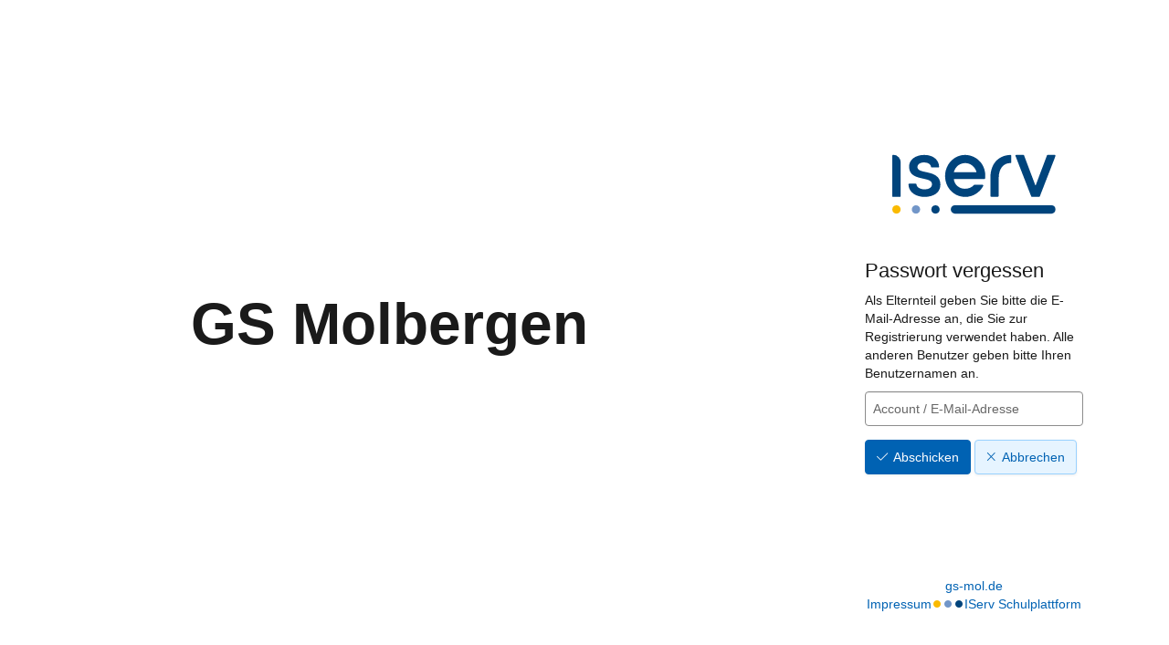

--- FILE ---
content_type: text/html; charset=UTF-8
request_url: https://gs-mol.de/iserv/auth/public/password_reset
body_size: 5713
content:
<!doctype html>
<html data-asset-path="/iserv" ontouchmove>
<head><meta charset="UTF-8">
<meta name="viewport" content="width=device-width, initial-scale=1.0">
<meta name="color-scheme" content="light dark">
<meta http-equiv="X-UA-Compatible" content="ie=edge"><link rel="apple-touch-icon" sizes="57x57" href="/iserv/css/static/icons/apple-touch-icon-57x57.3dd45525.png"><link rel="apple-touch-icon" sizes="60x60" href="/iserv/css/static/icons/apple-touch-icon-60x60.ae84814e.png"><link rel="apple-touch-icon" sizes="72x72" href="/iserv/css/static/icons/apple-touch-icon-72x72.e14c17b3.png"><link rel="apple-touch-icon" sizes="76x76" href="/iserv/css/static/icons/apple-touch-icon-76x76.d1cdaf18.png"><link rel="apple-touch-icon" sizes="114x114" href="/iserv/css/static/icons/apple-touch-icon-114x114.750b324f.png"><link rel="apple-touch-icon" sizes="120x120" href="/iserv/css/static/icons/apple-touch-icon-120x120.20854246.png"><link rel="apple-touch-icon" sizes="144x144" href="/iserv/css/static/icons/apple-touch-icon-144x144.31179e61.png"><link rel="apple-touch-icon" sizes="152x152" href="/iserv/css/static/icons/apple-touch-icon-152x152.09a10c7e.png"><link rel="apple-touch-icon" sizes="180x180" href="/iserv/css/static/icons/apple-touch-icon-180x180.6d537ec5.png"><link rel="apple-touch-icon" sizes="16x16" href="/iserv/css/static/icons/favicon-16x16.aa85ef3f.png"><link rel="apple-touch-icon" sizes="32x32" href="/iserv/css/static/icons/favicon-32x32.be4d3a0c.png"><link rel="apple-touch-icon" sizes="96x96" href="/iserv/css/static/icons/favicon-96x96.fdbc37a8.png"><link rel="icon" type="image/png" href="/iserv/css/static/icons/android-chrome-192x192.fc2f37a3.png" sizes="192x192">
<link rel="icon" type="image/x-icon" href="/iserv/css/static/icons/favicon.2ebf6af2.ico" />
<link rel="mask-icon" href="/iserv/css/static/icons/safari-pinned-tab.8387f394.svg" color="#1c4174" />

<meta name="msapplication-TileImage" content="/iserv/css/static/icons/mstile-144x144.31179e61.png">
<meta name="apple-mobile-web-app-title" content="IServ">
<meta name="application-name" content="IServ">
<meta name="msapplication-TileColor" content="#da532c">
<meta name="theme-color" content="#1c4174">
<link rel="manifest" href="/iserv/manifest.json" />
<title>
                    IServ - gs-mol.de
            </title>

                <link rel="stylesheet" href="/iserv/auth/login/background.%2300437A.css"/>
        <link rel="stylesheet" href="/iserv/css/static/css/iserv.fd17bc2d.css">
        <link rel="stylesheet" href="/iserv/auth/static/css/auth.940848aa.css"/>
    

    <link rel="stylesheet" href="/iserv/auth/static/css/layout.695a5086.css"/>
</head>

<body class="preload  ">
        <aside>
        
                <div class="color-overlay dynamic-color-overlay"></div>

        <header>
                                                                <div class="logo-text text-center">
                    <p class="school-organization">GS Molbergen</p>
                </div>
                    </header>
    </aside>
    
        <main>
        <div class="main-content">
                    <div class="login-logo-iserv text-center">
                <picture class="dark">
    <source srcset="/iserv/css/static/img/logo_white.118ffce4.svg" type="image/svg+xml">
    <img src="/iserv/css/static/img/logo_white.ae6b12dc.png" height="120" alt="IServ">
</picture>
<picture class="light">
    <source srcset="/iserv/css/static/img/logo.a0b67669.svg" type="image/svg+xml">
    <img src="/iserv/css/static/img/logo.c377acd3.png" height="120" alt="IServ">
</picture>
            </div>

                            <div class="main-panel compact">
                    <div class="main-heading">
                        <h1>Passwort vergessen</h1>
                    </div>
                    <div class="main-body">
                        
    <p>Als Elternteil geben Sie bitte die E-Mail-Adresse an, die Sie zur Registrierung verwendet haben. Alle anderen Benutzer geben bitte Ihren Benutzernamen an.</p>

    
    
                    
        
        
                    

    
    
    
    
    
                
    <form name="form" method="post" action="" class="form-null" role="form">
    

    <div class="form-group">
                    
    
    
    
            <input type="text"                 id="form_account" name="form[account]" placeholder="Account / E-Mail-Adresse" class="form-control" >    
    
    </div>

    
<button  class="btn btn-primary" type="submit" id="submit"><span class="fal fa-check bootstrap-button-icon"></span>Abschicken</button>

    
<a  class="btn btn-default" href="/iserv/auth/login"><span class="fal fa-remove bootstrap-button-icon"></span>Abbrechen</a>


                                                        
    
    
    
            <input type="hidden"                 id="form__token" name="form[_token]" class="form-control" value="219bf7bc6d.KXL3ob8oxcfI5oNoCOQl9iDsPhwwVG1k753dh-1eLc0.QACY_otGlaGHv_BeZLNClWHcSXhFPlVVneixs90EHqxHQL7FjFyXlZiEsw" >    

            
        </form>
            
                
                
                
            

                    </div>
                </div>
                            </div>

                <footer>
                            <a href="http://gs-mol.de/">gs-mol.de</a>
                        <div class="legal-group">
                                    <a class="legal-notice" href="/iserv/app/legal">Impressum</a>
                                <div class="brand-dots faa-flip-hover-parent faa-slow"><span class="fas fa-circle"></span><span class="fas fa-circle"></span><span class="fas fa-circle"></span></div>
                <a href="https://iserv.de" target="_blank">IServ Schulplattform</a>
            </div>
        </footer>
            </main>
        

    <script type="text/javascript" src="/iserv/auth/static/js/logo.a11bd2fa.js"></script>
</body>
</html>
